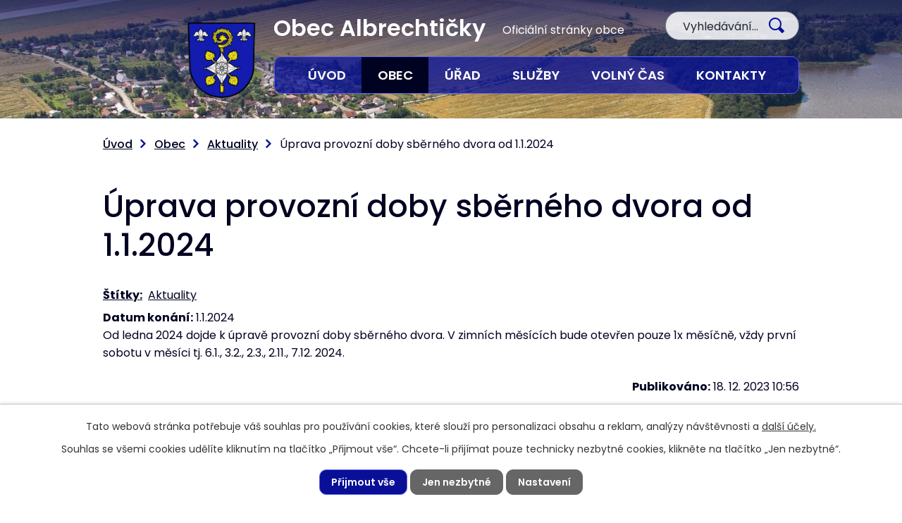

--- FILE ---
content_type: text/html; charset=utf-8
request_url: https://www.albrechticky.cz/aktuality_rozhlas/uprava-provozni-doby-sberneho-dvora-od-112024
body_size: 11183
content:
<!DOCTYPE html>
<html lang="cs" data-lang-system="cs">
	<head>



		<!--[if IE]><meta http-equiv="X-UA-Compatible" content="IE=EDGE"><![endif]-->
			<meta name="viewport" content="width=device-width, initial-scale=1, user-scalable=yes">
			<meta http-equiv="content-type" content="text/html; charset=utf-8" />
			<meta name="robots" content="index,follow" />
			<meta name="author" content="Antee s.r.o." />
			<meta name="description" content="Od ledna 2024 dojde k úpravě provozní doby sběrného dvora. V zimních měsících bude otevřen pouze 1x měsíčně, vždy první sobotu v měsíci tj. 6.1., 3.2., 2.3., 2.11., 7.12. 2024." />
			<meta name="keywords" content="Obec Albrechtičky" />
			<meta name="viewport" content="width=device-width, initial-scale=1, user-scalable=yes" />
<title>Úprava provozní doby sběrného dvora od 1.1.2024 | Obec Albrechtičky</title>

		<link rel="stylesheet" type="text/css" href="https://cdn.antee.cz/jqueryui/1.8.20/css/smoothness/jquery-ui-1.8.20.custom.css?v=2" integrity="sha384-969tZdZyQm28oZBJc3HnOkX55bRgehf7P93uV7yHLjvpg/EMn7cdRjNDiJ3kYzs4" crossorigin="anonymous" />
		<link rel="stylesheet" type="text/css" href="/style.php?nid=QVZJVw==&amp;ver=1768399196" />
		<link rel="stylesheet" type="text/css" href="/css/libs.css?ver=1768399900" />
		<link rel="stylesheet" type="text/css" href="https://cdn.antee.cz/genericons/genericons/genericons.css?v=2" integrity="sha384-DVVni0eBddR2RAn0f3ykZjyh97AUIRF+05QPwYfLtPTLQu3B+ocaZm/JigaX0VKc" crossorigin="anonymous" />

		<script src="/js/jquery/jquery-3.0.0.min.js" ></script>
		<script src="/js/jquery/jquery-migrate-3.1.0.min.js" ></script>
		<script src="/js/jquery/jquery-ui.min.js" ></script>
		<script src="/js/jquery/jquery.ui.touch-punch.min.js" ></script>
		<script src="/js/libs.min.js?ver=1768399900" ></script>
		<script src="/js/ipo.min.js?ver=1768399889" ></script>
			<script src="/js/locales/cs.js?ver=1768399196" ></script>

			<script src='https://www.google.com/recaptcha/api.js?hl=cs&render=explicit' ></script>

		<link href="/uredni-deska-archiv?action=atom" type="application/atom+xml" rel="alternate" title="Archiv úřední desky">
		<link href="/aktuality_rozhlas?action=atom" type="application/atom+xml" rel="alternate" title="Aktuality">
		<link href="/uredni-deska?action=atom" type="application/atom+xml" rel="alternate" title="Úřední deska">
		<link href="/rozpocet-a-financni-dokumenty?action=atom" type="application/atom+xml" rel="alternate" title="Rozpočet a finanční dokumenty">
		<link href="/pozvanky-pro-seniory?action=atom" type="application/atom+xml" rel="alternate" title="Pozvánky pro seniory">
		<link href="/hlaseni-rozhlasu?action=atom" type="application/atom+xml" rel="alternate" title="Hlášení rozhlasu">
		<link href="/kulturni-kalendar-akci?action=atom" type="application/atom+xml" rel="alternate" title="Kulturní kalendář akcí">
		<link href="/akce-do-kalendare?action=atom" type="application/atom+xml" rel="alternate" title="Akce do kalendáře">
<link rel="preconnect" href="https://fonts.gstatic.com/" crossorigin>
<link href="https://fonts.googleapis.com/css2?family=Poppins:wght@400;500;600;700&amp;display=fallback" rel="stylesheet">
<link href="/image.php?nid=8457&amp;oid=8238791&amp;width=32" rel="icon" type="image/png">
<link rel="shortcut icon" href="/image.php?nid=8457&amp;oid=8238791&amp;width=32">
<script>
ipo.api.live('body', function(el) {
//posun patičky
$(el).find("#ipocopyright").insertAfter("#ipocontainer");
//backlink
$(el).find(".backlink").addClass("action-button");
//posun fulltext
$(el).find(".elasticSearchForm").prependTo(".header-fulltext");
//změnu textu - fulltext
$(el).find(".elasticSearchForm input[type=text]").attr('placeholder','Vyhledávání...');
});
ipo.api.live(".header-container .header-fulltext > a", function(el){
if ($(window).width() < 1025)
{
var ikonaLupa = $(el).find(".ikona-lupa");
$(el).click(function(e) {
e.preventDefault();
$(this).toggleClass("search-active");
if($(this).hasClass("search-active")) {
$(ikonaLupa).text('X');
$(ikonaLupa).attr("title","Zavřít vyhledávání");
} else {
$(this).removeClass("search-active");
$(ikonaLupa).attr("title","Otevřít vyhledávání");
$(".elasticSearchForm input[type=text]").val("");
}
$(".elasticSearchForm").animate({height: "toggle"});
});
}
});
//zjištění počet položek submenu
ipo.api.live('#ipotopmenuwrapper ul.topmenulevel2', function(el) {
$(el).find("> li").each(function( index, es ) {
if(index == 9)
{
$(el).addClass("two-column");
}
});
});
</script>


<link rel="preload" href="/image.php?nid=8457&amp;oid=8238792&amp;width=97" as="image">
	</head>

	<body id="page1665233" class="subpage1665233 subpage5279695"
			
			data-nid="8457"
			data-lid="CZ"
			data-oid="1665233"
			data-layout-pagewidth="1024"
			
			data-slideshow-timer="3"
			 data-ipo-article-id="834960" data-ipo-article-tags="Aktuality"
						
				
				data-layout="responsive" data-viewport_width_responsive="1024"
			>



							<div id="snippet-cookiesConfirmation-euCookiesSnp">			<div id="cookieChoiceInfo" class="cookie-choices-info template_1">
					<p>Tato webová stránka potřebuje váš souhlas pro používání cookies, které slouží pro personalizaci obsahu a reklam, analýzy návštěvnosti a 
						<a class="cookie-button more" href="https://navody.antee.cz/cookies" target="_blank">další účely.</a>
					</p>
					<p>
						Souhlas se všemi cookies udělíte kliknutím na tlačítko „Přijmout vše“. Chcete-li přijímat pouze technicky nezbytné cookies, klikněte na tlačítko „Jen nezbytné“.
					</p>
				<div class="buttons">
					<a class="cookie-button action-button ajax" id="cookieChoiceButton" rel=”nofollow” href="/aktuality_rozhlas/uprava-provozni-doby-sberneho-dvora-od-112024?do=cookiesConfirmation-acceptAll">Přijmout vše</a>
					<a class="cookie-button cookie-button--settings action-button ajax" rel=”nofollow” href="/aktuality_rozhlas/uprava-provozni-doby-sberneho-dvora-od-112024?do=cookiesConfirmation-onlyNecessary">Jen nezbytné</a>
					<a class="cookie-button cookie-button--settings action-button ajax" rel=”nofollow” href="/aktuality_rozhlas/uprava-provozni-doby-sberneho-dvora-od-112024?do=cookiesConfirmation-openSettings">Nastavení</a>
				</div>
			</div>
</div>				<div id="ipocontainer">

			<div class="menu-toggler">

				<span>Menu</span>
				<span class="genericon genericon-menu"></span>
			</div>

			<span id="back-to-top">

				<i class="fa fa-angle-up"></i>
			</span>

			<div id="ipoheader">

				<div class="header-container layout-container flex-container">
	<a href="/" class="header-logo">
		<img src="/image.php?nid=8457&amp;oid=8238792&amp;width=97" alt="erb">
		<span>Obec Albrechtičky <span>Oficiální stránky obce</span></span>
	</a>
	<div class="header-fulltext">
		<a href="#"><span title="Otevřít vyhledávání" class="ikona-lupa">Ikona</span></a>
	</div>
</div>

<div class="header-bg">
	
		 
		<div class="boxImage">
			
			<div class="bg-sp" style="background-image:url(/image.php?oid=8238825&amp;nid=8457&amp;width=1920);">
				<br>
			</div>
		</div>
		 
		
	
</div>			</div>

			<div id="ipotopmenuwrapper">

				<div id="ipotopmenu">
<h4 class="hiddenMenu">Horní menu</h4>
<ul class="topmenulevel1"><li class="topmenuitem1 noborder" id="ipomenu8140196"><a href="/">Úvod</a></li><li class="topmenuitem1 active" id="ipomenu5279695"><a href="/obec">Obec</a><ul class="topmenulevel2"><li class="topmenuitem2 active" id="ipomenu1665233"><a href="/aktuality_rozhlas">Aktuality</a></li><li class="topmenuitem2" id="ipomenu10253796"><a href="/hlaseni-rozhlasu">Hlášení rozhlasu</a></li><li class="topmenuitem2" id="ipomenu1650879"><a href="/zakladni-informace">Základní informace</a></li><li class="topmenuitem2" id="ipomenu1655919"><a href="/zpravodaj">Zpravodaj</a></li><li class="topmenuitem2" id="ipomenu10966072"><a href="/kulturni-kalendar-akci">Kulturní kalendář akcí</a></li><li class="topmenuitem2" id="ipomenu1655481"><a href="/historie">Historie</a><ul class="topmenulevel3"><li class="topmenuitem3" id="ipomenu1655488"><a href="/znak-a-prapor-obce">Znak a prapor obce</a></li><li class="topmenuitem3" id="ipomenu1669242"><a href="/pametni-kniha-rodiny-janackovy">Pamětní kniha rodiny Janáčkovy</a></li></ul></li><li class="topmenuitem2" id="ipomenu1655484"><a href="/vyznamne-osobnosti">Významné osobnosti</a></li><li class="topmenuitem2" id="ipomenu5286341"><a href="/zakony">Vyhlášky, zákony a usnesení zastupitelstva</a><ul class="topmenulevel3"><li class="topmenuitem3" id="ipomenu9665442"><a href="/usneseni-102018-92022">Archiv usnesení od 10/2018 - do 9/2022</a></li></ul></li><li class="topmenuitem2" id="ipomenu6563742"><a href="/pamatne-stromy">Památné stromy</a></li><li class="topmenuitem2" id="ipomenu1655848"><a href="/fotogalerie">Fotogalerie</a></li><li class="topmenuitem2" id="ipomenu5279705"><a href="/program-rozvoje-obce">Program rozvoje obce</a></li><li class="topmenuitem2" id="ipomenu7105486"><a href="/program-kotlikove-dotace">Program Kotlíkové dotace</a></li><li class="topmenuitem2" id="ipomenu8277843"><a href="https://www.vhodne-uverejneni.cz/profil/00600814" target="_blank">Veřejné zakázky (profil zadavatele)</a></li><li class="topmenuitem2" id="ipomenu5279707"><a href="/dotacepartneri-projektu">Dotace/Partneři projektů</a></li><li class="topmenuitem2" id="ipomenu5279708"><a href="/dso-region-poodri">DSO Region Poodří</a><ul class="topmenulevel3"><li class="topmenuitem3" id="ipomenu5279709"><a href="/dso-sompo-2016">DSO SOMPO 2016</a></li></ul></li><li class="topmenuitem2" id="ipomenu3466891"><a href="/mapovy-portal">Mapový portál</a></li></ul></li><li class="topmenuitem1" id="ipomenu5279696"><a href="/urad">Úřad</a><ul class="topmenulevel2"><li class="topmenuitem2" id="ipomenu1650880"><a href="/popis-uradu">Popis úřadu</a></li><li class="topmenuitem2" id="ipomenu3117607"><a href="/uredni-deska">Úřední deska</a></li><li class="topmenuitem2" id="ipomenu8308584"><a href="/formulare">Formuláře</a></li><li class="topmenuitem2" id="ipomenu8277888"><a href="/kontakty" target="_top">Kontakty</a></li><li class="topmenuitem2" id="ipomenu6381365"><a href="/rozpocet-a-financni-dokumenty">Rozpočet a finanční dokumenty</a></li><li class="topmenuitem2" id="ipomenu8278085"><a href="/povinne-zverejnovane-informace">Povinně zveřejňované informace</a></li><li class="topmenuitem2" id="ipomenu1650881"><a href="/poskytovani-informaci-prijem-podani">Poskytování informací, příjem podání</a></li><li class="topmenuitem2" id="ipomenu6294000"><a href="/gdpr">GDPR</a></li><li class="topmenuitem2" id="ipomenu1650884"><a href="/elektronicka-podatelna">Elektronická podatelna</a></li><li class="topmenuitem2" id="ipomenu8278742"><a href="https://www.czechpoint.cz/public/" target="_blank">Czech Point</a></li><li class="topmenuitem2" id="ipomenu8277916"><a href="https://cro.justice.cz/" target="_blank">Registr oznámení</a></li><li class="topmenuitem2" id="ipomenu1654122"><a href="/uzemni-plan">Územní plán</a></li><li class="topmenuitem2" id="ipomenu4842500"><a href="http://al.povodnoveplany.cz/" target="_blank">Digitální povodňový plán</a></li></ul></li><li class="topmenuitem1" id="ipomenu5279697"><a href="/organizace-a-sluzby">Služby</a><ul class="topmenulevel2"><li class="topmenuitem2" id="ipomenu1655569"><a href="/skolstvi">Školství</a></li><li class="topmenuitem2" id="ipomenu5279730"><a href="/kanalizace-cov">Kanalizace a ČOV</a></li><li class="topmenuitem2" id="ipomenu1705729"><a href="/zdravotnicka-zarizeni">Zdravotnická zařízení</a><ul class="topmenulevel3"><li class="topmenuitem3" id="ipomenu1705646"><a href="/obvodni-lekari">Obvodní lékaři</a></li><li class="topmenuitem3" id="ipomenu1705732"><a href="/lekarska-pohotovost">Lékařská pohotovost</a></li><li class="topmenuitem3" id="ipomenu1705733"><a href="/nemocnice">Nemocnice</a></li></ul></li><li class="topmenuitem2" id="ipomenu1655565"><a href="/ubytovani">Ubytování</a></li><li class="topmenuitem2" id="ipomenu8277979"><a href="/odpadove-hospodarstvi">Odpadové hospodářství</a></li><li class="topmenuitem2" id="ipomenu5279734"><a href="/socialni-zarizeni">Sociální zařízení</a></li><li class="topmenuitem2" id="ipomenu1669251"><a href="/farnost-albrechticky">Farnost Albrechtičky</a></li><li class="topmenuitem2" id="ipomenu6701526"><a href="/posta">Pošta</a></li><li class="topmenuitem2" id="ipomenu5279739"><a href="/nabidka-prace-msk">Nabídka práce MSK</a></li></ul></li><li class="topmenuitem1" id="ipomenu8278006"><a href="/volny-cas">Volný čas</a><ul class="topmenulevel2"><li class="topmenuitem2" id="ipomenu1655548"><a href="/spolky-a-sdruzeni">Spolky a sdružení</a><ul class="topmenulevel3"><li class="topmenuitem3" id="ipomenu6106976"><a href="/rybarsky-spolek-albrechticky">Rybářský spolek Albrechtičky</a></li><li class="topmenuitem3" id="ipomenu1655552"><a href="/junak-cesky-skaut-z-s">Junák - český skaut, z.s.</a></li><li class="topmenuitem3" id="ipomenu1655561"><a href="/sbor-dobrovolnych-hasicu">Sbor dobrovolných hasičů</a></li><li class="topmenuitem3" id="ipomenu3197604"><a href="/os-lilia">OS LiLiA</a></li><li class="topmenuitem3" id="ipomenu5287868"><a href="/sokol">Tělocvičná jednota Sokol Albrechtičky</a></li><li class="topmenuitem3" id="ipomenu8466438"><a href="/klub-senioru">Klub seniorů</a><ul class="topmenulevel4"><li class="topmenuitem4" id="ipomenu8507601"><a href="/akce-klubu-senioru">Akce klubu seniorů</a></li><li class="topmenuitem4" id="ipomenu9699686"><a href="/pozvanky-pro-seniory">Pozvánky pro seniory</a></li></ul></li></ul></li><li class="topmenuitem2" id="ipomenu2304355"><a href="/centrum-volneho-casu">Centrum volného času</a></li><li class="topmenuitem2" id="ipomenu5279742"><a href="/minigolfove-hriste">Minigolfové hřiště</a></li><li class="topmenuitem2" id="ipomenu1655435"><a href="/informacni-centrum">Informační centrum</a></li><li class="topmenuitem2" id="ipomenu1655510"><a href="/pamatky">Památky</a></li><li class="topmenuitem2" id="ipomenu5279732"><a href="/pohostinstvi">Pohostinství</a></li><li class="topmenuitem2" id="ipomenu1655589"><a href="/kulturni-dum-albrechticky">Kulturní dům Albrechtičky</a></li><li class="topmenuitem2" id="ipomenu1655475"><a href="/muzeum-obce">Muzeum obce</a></li><li class="topmenuitem2" id="ipomenu1655580"><a href="/knihovna">Knihovna</a></li><li class="topmenuitem2" id="ipomenu5279706"><a href="/obec-albrechticky-nabizi">Nabídka předmětů</a></li></ul></li><li class="topmenuitem1" id="ipomenu8140203"><a href="/kontakty">Kontakty</a></li></ul>
					<div class="cleartop"></div>
				</div>
			</div>
			<div id="ipomain">
				<div class="elasticSearchForm elasticSearch-container" id="elasticSearch-form-8238804" >
	<h4 class="newsheader">Fulltextové vyhledávání</h4>
	<div class="newsbody">
<form action="/aktuality_rozhlas/uprava-provozni-doby-sberneho-dvora-od-112024?do=mainSection-elasticSearchForm-8238804-form-submit" method="post" id="frm-mainSection-elasticSearchForm-8238804-form">
<label hidden="" for="frmform-q">Fulltextové vyhledávání</label><input type="text" placeholder="Vyhledat v textu" autocomplete="off" name="q" id="frmform-q" value=""> 			<input type="submit" value="Hledat" class="action-button">
			<div class="elasticSearch-autocomplete"></div>
</form>
	</div>
</div>

<script >

	app.index.requireElasticSearchAutocomplete('frmform-q', "\/fulltextove-vyhledavani?do=autocomplete");
</script>
<div class="data-aggregator-calendar" id="data-aggregator-calendar-11019671">
	<h4 class="newsheader">Kalendář akcí</h4>
	<div class="newsbody">
<div id="snippet-mainSection-dataAggregatorCalendar-11019671-cal"><div class="blog-cal ui-datepicker-inline ui-datepicker ui-widget ui-widget-content ui-helper-clearfix ui-corner-all">
	<div class="ui-datepicker-header ui-widget-header ui-helper-clearfix ui-corner-all">
		<a class="ui-datepicker-prev ui-corner-all ajax" href="/aktuality_rozhlas/uprava-provozni-doby-sberneho-dvora-od-112024?mainSection-dataAggregatorCalendar-11019671-date=202512&amp;do=mainSection-dataAggregatorCalendar-11019671-reload" title="Předchozí měsíc">
			<span class="ui-icon ui-icon-circle-triangle-w">Předchozí</span>
		</a>
		<a class="ui-datepicker-next ui-corner-all ajax" href="/aktuality_rozhlas/uprava-provozni-doby-sberneho-dvora-od-112024?mainSection-dataAggregatorCalendar-11019671-date=202602&amp;do=mainSection-dataAggregatorCalendar-11019671-reload" title="Následující měsíc">
			<span class="ui-icon ui-icon-circle-triangle-e">Následující</span>
		</a>
		<div class="ui-datepicker-title">Leden 2026</div>
	</div>
	<table class="ui-datepicker-calendar">
		<thead>
			<tr>
				<th title="Pondělí">P</th>
				<th title="Úterý">Ú</th>
				<th title="Středa">S</th>
				<th title="Čtvrtek">Č</th>
				<th title="Pátek">P</th>
				<th title="Sobota">S</th>
				<th title="Neděle">N</th>
			</tr>

		</thead>
		<tbody>
			<tr>

				<td>

					<a data-tooltip-content="#tooltip-content-calendar-20251229-11019671" class="tooltip ui-state-default ui-datepicker-other-month" href="/kalendar-akci?date=2025-12-29" title="Vánoční bohoslužby,Otevírací doba pošty, obecního úřadu a centra volného času v době vánočních svátků,Svoz odpadu během vánočních svátků">29</a>
					<div class="tooltip-wrapper">
						<div id="tooltip-content-calendar-20251229-11019671">
							<div>Vánoční bohoslužby</div>
							<div>Otevírací doba pošty, obecního úřadu a centra volného času v době vánočních svátků</div>
							<div>Svoz odpadu během vánočních svátků</div>
						</div>
					</div>
				</td>
				<td>

					<a data-tooltip-content="#tooltip-content-calendar-20251230-11019671" class="tooltip ui-state-default ui-datepicker-other-month" href="/kalendar-akci?date=2025-12-30" title="Vánoční bohoslužby,Otevírací doba pošty, obecního úřadu a centra volného času v době vánočních svátků,Svoz odpadu během vánočních svátků">30</a>
					<div class="tooltip-wrapper">
						<div id="tooltip-content-calendar-20251230-11019671">
							<div>Vánoční bohoslužby</div>
							<div>Otevírací doba pošty, obecního úřadu a centra volného času v době vánočních svátků</div>
							<div>Svoz odpadu během vánočních svátků</div>
						</div>
					</div>
				</td>
				<td>

					<a data-tooltip-content="#tooltip-content-calendar-20251231-11019671" class="tooltip ui-state-default ui-datepicker-other-month" href="/kalendar-akci?date=2025-12-31" title="Vánoční bohoslužby,Otevírací doba pošty, obecního úřadu a centra volného času v době vánočních svátků,Svoz odpadu během vánočních svátků">31</a>
					<div class="tooltip-wrapper">
						<div id="tooltip-content-calendar-20251231-11019671">
							<div>Vánoční bohoslužby</div>
							<div>Otevírací doba pošty, obecního úřadu a centra volného času v době vánočních svátků</div>
							<div>Svoz odpadu během vánočních svátků</div>
						</div>
					</div>
				</td>
				<td>

					<a data-tooltip-content="#tooltip-content-calendar-20260101-11019671" class="tooltip ui-state-default day-off holiday" href="/kalendar-akci?date=2026-01-01" title="Vánoční bohoslužby,Otevírací doba pošty, obecního úřadu a centra volného času v době vánočních svátků,Svoz odpadu během vánočních svátků">1</a>
					<div class="tooltip-wrapper">
						<div id="tooltip-content-calendar-20260101-11019671">
							<div>Vánoční bohoslužby</div>
							<div>Otevírací doba pošty, obecního úřadu a centra volného času v době vánočních svátků</div>
							<div>Svoz odpadu během vánočních svátků</div>
						</div>
					</div>
				</td>
				<td>

					<a data-tooltip-content="#tooltip-content-calendar-20260102-11019671" class="tooltip ui-state-default" href="/kalendar-akci?date=2026-01-02" title="Vánoční bohoslužby,Otevírací doba pošty, obecního úřadu a centra volného času v době vánočních svátků,Svoz odpadu během vánočních svátků">2</a>
					<div class="tooltip-wrapper">
						<div id="tooltip-content-calendar-20260102-11019671">
							<div>Vánoční bohoslužby</div>
							<div>Otevírací doba pošty, obecního úřadu a centra volného času v době vánočních svátků</div>
							<div>Svoz odpadu během vánočních svátků</div>
						</div>
					</div>
				</td>
				<td>

					<a data-tooltip-content="#tooltip-content-calendar-20260103-11019671" class="tooltip ui-state-default saturday day-off" href="/kalendar-akci?date=2026-01-03" title="Vánoční bohoslužby,Svoz odpadu během vánočních svátků">3</a>
					<div class="tooltip-wrapper">
						<div id="tooltip-content-calendar-20260103-11019671">
							<div>Vánoční bohoslužby</div>
							<div>Svoz odpadu během vánočních svátků</div>
						</div>
					</div>
				</td>
				<td>

					<a data-tooltip-content="#tooltip-content-calendar-20260104-11019671" class="tooltip ui-state-default sunday day-off" href="/kalendar-akci?date=2026-01-04" title="Přehled plesů a kulturních akcí na počátku roku 2026,Vánoční bohoslužby,VYPRODÁNO!!!!Novoroční akustický koncert - Petr Bende a Bára Štěpánová">4</a>
					<div class="tooltip-wrapper">
						<div id="tooltip-content-calendar-20260104-11019671">
							<div>Přehled plesů a kulturních akcí na počátku roku 2026</div>
							<div>Vánoční bohoslužby</div>
							<div>VYPRODÁNO!!!!Novoroční akustický koncert - Petr Bende a Bára Štěpánová</div>
						</div>
					</div>
				</td>
			</tr>
			<tr>

				<td>

					<a data-tooltip-content="#tooltip-content-calendar-20260105-11019671" class="tooltip ui-state-default" href="/kalendar-akci?date=2026-01-05" title="Přehled plesů a kulturních akcí na počátku roku 2026,Vánoční bohoslužby">5</a>
					<div class="tooltip-wrapper">
						<div id="tooltip-content-calendar-20260105-11019671">
							<div>Přehled plesů a kulturních akcí na počátku roku 2026</div>
							<div>Vánoční bohoslužby</div>
						</div>
					</div>
				</td>
				<td>

					<a data-tooltip-content="#tooltip-content-calendar-20260106-11019671" class="tooltip ui-state-default" href="/kalendar-akci?date=2026-01-06" title="Přehled plesů a kulturních akcí na počátku roku 2026,Vánoční bohoslužby">6</a>
					<div class="tooltip-wrapper">
						<div id="tooltip-content-calendar-20260106-11019671">
							<div>Přehled plesů a kulturních akcí na počátku roku 2026</div>
							<div>Vánoční bohoslužby</div>
						</div>
					</div>
				</td>
				<td>

					<a data-tooltip-content="#tooltip-content-calendar-20260107-11019671" class="tooltip ui-state-default" href="/kalendar-akci?date=2026-01-07" title="Přehled plesů a kulturních akcí na počátku roku 2026,Vánoční bohoslužby">7</a>
					<div class="tooltip-wrapper">
						<div id="tooltip-content-calendar-20260107-11019671">
							<div>Přehled plesů a kulturních akcí na počátku roku 2026</div>
							<div>Vánoční bohoslužby</div>
						</div>
					</div>
				</td>
				<td>

					<a data-tooltip-content="#tooltip-content-calendar-20260108-11019671" class="tooltip ui-state-default" href="/kalendar-akci?date=2026-01-08" title="Přehled plesů a kulturních akcí na počátku roku 2026,Vánoční bohoslužby">8</a>
					<div class="tooltip-wrapper">
						<div id="tooltip-content-calendar-20260108-11019671">
							<div>Přehled plesů a kulturních akcí na počátku roku 2026</div>
							<div>Vánoční bohoslužby</div>
						</div>
					</div>
				</td>
				<td>

					<a data-tooltip-content="#tooltip-content-calendar-20260109-11019671" class="tooltip ui-state-default" href="/kalendar-akci?date=2026-01-09" title="Přehled plesů a kulturních akcí na počátku roku 2026,Vánoční bohoslužby">9</a>
					<div class="tooltip-wrapper">
						<div id="tooltip-content-calendar-20260109-11019671">
							<div>Přehled plesů a kulturních akcí na počátku roku 2026</div>
							<div>Vánoční bohoslužby</div>
						</div>
					</div>
				</td>
				<td>

					<a data-tooltip-content="#tooltip-content-calendar-20260110-11019671" class="tooltip ui-state-default saturday day-off" href="/kalendar-akci?date=2026-01-10" title="Přehled plesů a kulturních akcí na počátku roku 2026,Vánoční bohoslužby">10</a>
					<div class="tooltip-wrapper">
						<div id="tooltip-content-calendar-20260110-11019671">
							<div>Přehled plesů a kulturních akcí na počátku roku 2026</div>
							<div>Vánoční bohoslužby</div>
						</div>
					</div>
				</td>
				<td>

					<a data-tooltip-content="#tooltip-content-calendar-20260111-11019671" class="tooltip ui-state-default sunday day-off" href="/kalendar-akci?date=2026-01-11" title="Přehled plesů a kulturních akcí na počátku roku 2026,Vánoční bohoslužby">11</a>
					<div class="tooltip-wrapper">
						<div id="tooltip-content-calendar-20260111-11019671">
							<div>Přehled plesů a kulturních akcí na počátku roku 2026</div>
							<div>Vánoční bohoslužby</div>
						</div>
					</div>
				</td>
			</tr>
			<tr>

				<td>

					<a data-tooltip-content="#tooltip-content-calendar-20260112-11019671" class="tooltip ui-state-default" href="/kalendar-akci?date=2026-01-12" title="Přehled plesů a kulturních akcí na počátku roku 2026,Informace pro občany k podávaní přiznání k dani z nemovitých věcí na rok 2026,Úklid domácností,Svozy popelnic 2026,Světlo a teplo pro Ukrajinu">12</a>
					<div class="tooltip-wrapper">
						<div id="tooltip-content-calendar-20260112-11019671">
							<div>Přehled plesů a kulturních akcí na počátku roku 2026</div>
							<div>Informace pro občany k podávaní přiznání k dani z nemovitých věcí na rok 2026</div>
							<div>Úklid domácností</div>
							<div>Svozy popelnic 2026</div>
							<div>Světlo a teplo pro Ukrajinu</div>
						</div>
					</div>
				</td>
				<td>

					<a data-tooltip-content="#tooltip-content-calendar-20260113-11019671" class="tooltip ui-state-default" href="/kalendar-akci?date=2026-01-13" title="Přehled plesů a kulturních akcí na počátku roku 2026,Informace pro občany k podávaní přiznání k dani z nemovitých věcí na rok 2026,Úklid domácností,Svozy popelnic 2026,Světlo a teplo pro Ukrajinu">13</a>
					<div class="tooltip-wrapper">
						<div id="tooltip-content-calendar-20260113-11019671">
							<div>Přehled plesů a kulturních akcí na počátku roku 2026</div>
							<div>Informace pro občany k podávaní přiznání k dani z nemovitých věcí na rok 2026</div>
							<div>Úklid domácností</div>
							<div>Svozy popelnic 2026</div>
							<div>Světlo a teplo pro Ukrajinu</div>
						</div>
					</div>
				</td>
				<td>

					<a data-tooltip-content="#tooltip-content-calendar-20260114-11019671" class="tooltip ui-state-default" href="/kalendar-akci?date=2026-01-14" title="Přehled plesů a kulturních akcí na počátku roku 2026,Informace pro občany k podávaní přiznání k dani z nemovitých věcí na rok 2026,Úklid domácností,Svozy popelnic 2026,Světlo a teplo pro Ukrajinu">14</a>
					<div class="tooltip-wrapper">
						<div id="tooltip-content-calendar-20260114-11019671">
							<div>Přehled plesů a kulturních akcí na počátku roku 2026</div>
							<div>Informace pro občany k podávaní přiznání k dani z nemovitých věcí na rok 2026</div>
							<div>Úklid domácností</div>
							<div>Svozy popelnic 2026</div>
							<div>Světlo a teplo pro Ukrajinu</div>
						</div>
					</div>
				</td>
				<td>

					<a data-tooltip-content="#tooltip-content-calendar-20260115-11019671" class="tooltip ui-state-default" href="/kalendar-akci?date=2026-01-15" title="Přehled plesů a kulturních akcí na počátku roku 2026,Informace pro občany k podávaní přiznání k dani z nemovitých věcí na rok 2026,Úklid domácností,Svozy popelnic 2026,Veřejné projednání návrhu veřejného prostranství,Světlo a teplo pro Ukrajinu">15</a>
					<div class="tooltip-wrapper">
						<div id="tooltip-content-calendar-20260115-11019671">
							<div>Přehled plesů a kulturních akcí na počátku roku 2026</div>
							<div>Informace pro občany k podávaní přiznání k dani z nemovitých věcí na rok 2026</div>
							<div>Úklid domácností</div>
							<div>Svozy popelnic 2026</div>
							<div>Veřejné projednání návrhu veřejného prostranství</div>
							<div>Světlo a teplo pro Ukrajinu</div>
						</div>
					</div>
				</td>
				<td>

					<a data-tooltip-content="#tooltip-content-calendar-20260116-11019671" class="tooltip ui-state-default" href="/kalendar-akci?date=2026-01-16" title="Přehled plesů a kulturních akcí na počátku roku 2026,Informace pro občany k podávaní přiznání k dani z nemovitých věcí na rok 2026,Úklid domácností,Svozy popelnic 2026,Světlo a teplo pro Ukrajinu,SDH - Výroční valná hromada">16</a>
					<div class="tooltip-wrapper">
						<div id="tooltip-content-calendar-20260116-11019671">
							<div>Přehled plesů a kulturních akcí na počátku roku 2026</div>
							<div>Informace pro občany k podávaní přiznání k dani z nemovitých věcí na rok 2026</div>
							<div>Úklid domácností</div>
							<div>Svozy popelnic 2026</div>
							<div>Světlo a teplo pro Ukrajinu</div>
							<div>SDH - Výroční valná hromada</div>
						</div>
					</div>
				</td>
				<td>

					<a data-tooltip-content="#tooltip-content-calendar-20260117-11019671" class="tooltip ui-state-default saturday day-off" href="/kalendar-akci?date=2026-01-17" title="Přehled plesů a kulturních akcí na počátku roku 2026,Informace pro občany k podávaní přiznání k dani z nemovitých věcí na rok 2026,Úklid domácností,Svozy popelnic 2026,Dětský maškarní ples,Světlo a teplo pro Ukrajinu">17</a>
					<div class="tooltip-wrapper">
						<div id="tooltip-content-calendar-20260117-11019671">
							<div>Přehled plesů a kulturních akcí na počátku roku 2026</div>
							<div>Informace pro občany k podávaní přiznání k dani z nemovitých věcí na rok 2026</div>
							<div>Úklid domácností</div>
							<div>Svozy popelnic 2026</div>
							<div>Dětský maškarní ples</div>
							<div>Světlo a teplo pro Ukrajinu</div>
						</div>
					</div>
				</td>
				<td>

					<a data-tooltip-content="#tooltip-content-calendar-20260118-11019671" class="tooltip ui-state-default sunday day-off ui-state-highlight ui-state-active" href="/kalendar-akci?date=2026-01-18" title="Přehled plesů a kulturních akcí na počátku roku 2026,Informace pro občany k podávaní přiznání k dani z nemovitých věcí na rok 2026,Úklid domácností,Svozy popelnic 2026,Pozvánka na bruslení,Světlo a teplo pro Ukrajinu">18</a>
					<div class="tooltip-wrapper">
						<div id="tooltip-content-calendar-20260118-11019671">
							<div>Přehled plesů a kulturních akcí na počátku roku 2026</div>
							<div>Informace pro občany k podávaní přiznání k dani z nemovitých věcí na rok 2026</div>
							<div>Úklid domácností</div>
							<div>Svozy popelnic 2026</div>
							<div>Pozvánka na bruslení</div>
							<div>Světlo a teplo pro Ukrajinu</div>
						</div>
					</div>
				</td>
			</tr>
			<tr>

				<td>

					<a data-tooltip-content="#tooltip-content-calendar-20260119-11019671" class="tooltip ui-state-default" href="/kalendar-akci?date=2026-01-19" title="Přehled plesů a kulturních akcí na počátku roku 2026,Informace pro občany k podávaní přiznání k dani z nemovitých věcí na rok 2026,Úklid domácností,Svozy popelnic 2026,Světlo a teplo pro Ukrajinu">19</a>
					<div class="tooltip-wrapper">
						<div id="tooltip-content-calendar-20260119-11019671">
							<div>Přehled plesů a kulturních akcí na počátku roku 2026</div>
							<div>Informace pro občany k podávaní přiznání k dani z nemovitých věcí na rok 2026</div>
							<div>Úklid domácností</div>
							<div>Svozy popelnic 2026</div>
							<div>Světlo a teplo pro Ukrajinu</div>
						</div>
					</div>
				</td>
				<td>

					<a data-tooltip-content="#tooltip-content-calendar-20260120-11019671" class="tooltip ui-state-default" href="/kalendar-akci?date=2026-01-20" title="Přehled plesů a kulturních akcí na počátku roku 2026,Informace pro občany k podávaní přiznání k dani z nemovitých věcí na rok 2026,Úklid domácností,Svozy popelnic 2026,Světlo a teplo pro Ukrajinu">20</a>
					<div class="tooltip-wrapper">
						<div id="tooltip-content-calendar-20260120-11019671">
							<div>Přehled plesů a kulturních akcí na počátku roku 2026</div>
							<div>Informace pro občany k podávaní přiznání k dani z nemovitých věcí na rok 2026</div>
							<div>Úklid domácností</div>
							<div>Svozy popelnic 2026</div>
							<div>Světlo a teplo pro Ukrajinu</div>
						</div>
					</div>
				</td>
				<td>

					<a data-tooltip-content="#tooltip-content-calendar-20260121-11019671" class="tooltip ui-state-default" href="/kalendar-akci?date=2026-01-21" title="Přehled plesů a kulturních akcí na počátku roku 2026,Informace pro občany k podávaní přiznání k dani z nemovitých věcí na rok 2026,Úklid domácností,Svozy popelnic 2026,Světlo a teplo pro Ukrajinu">21</a>
					<div class="tooltip-wrapper">
						<div id="tooltip-content-calendar-20260121-11019671">
							<div>Přehled plesů a kulturních akcí na počátku roku 2026</div>
							<div>Informace pro občany k podávaní přiznání k dani z nemovitých věcí na rok 2026</div>
							<div>Úklid domácností</div>
							<div>Svozy popelnic 2026</div>
							<div>Světlo a teplo pro Ukrajinu</div>
						</div>
					</div>
				</td>
				<td>

					<a data-tooltip-content="#tooltip-content-calendar-20260122-11019671" class="tooltip ui-state-default" href="/kalendar-akci?date=2026-01-22" title="Přehled plesů a kulturních akcí na počátku roku 2026,Informace pro občany k podávaní přiznání k dani z nemovitých věcí na rok 2026,Úklid domácností,Svozy popelnic 2026,Světlo a teplo pro Ukrajinu">22</a>
					<div class="tooltip-wrapper">
						<div id="tooltip-content-calendar-20260122-11019671">
							<div>Přehled plesů a kulturních akcí na počátku roku 2026</div>
							<div>Informace pro občany k podávaní přiznání k dani z nemovitých věcí na rok 2026</div>
							<div>Úklid domácností</div>
							<div>Svozy popelnic 2026</div>
							<div>Světlo a teplo pro Ukrajinu</div>
						</div>
					</div>
				</td>
				<td>

					<a data-tooltip-content="#tooltip-content-calendar-20260123-11019671" class="tooltip ui-state-default" href="/kalendar-akci?date=2026-01-23" title="Přehled plesů a kulturních akcí na počátku roku 2026,Informace pro občany k podávaní přiznání k dani z nemovitých věcí na rok 2026,Úklid domácností,Svozy popelnic 2026,Světlo a teplo pro Ukrajinu">23</a>
					<div class="tooltip-wrapper">
						<div id="tooltip-content-calendar-20260123-11019671">
							<div>Přehled plesů a kulturních akcí na počátku roku 2026</div>
							<div>Informace pro občany k podávaní přiznání k dani z nemovitých věcí na rok 2026</div>
							<div>Úklid domácností</div>
							<div>Svozy popelnic 2026</div>
							<div>Světlo a teplo pro Ukrajinu</div>
						</div>
					</div>
				</td>
				<td>

					<a data-tooltip-content="#tooltip-content-calendar-20260124-11019671" class="tooltip ui-state-default saturday day-off" href="/kalendar-akci?date=2026-01-24" title="Přehled plesů a kulturních akcí na počátku roku 2026,Informace pro občany k podávaní přiznání k dani z nemovitých věcí na rok 2026,Úklid domácností,Svozy popelnic 2026,Obecní ples">24</a>
					<div class="tooltip-wrapper">
						<div id="tooltip-content-calendar-20260124-11019671">
							<div>Přehled plesů a kulturních akcí na počátku roku 2026</div>
							<div>Informace pro občany k podávaní přiznání k dani z nemovitých věcí na rok 2026</div>
							<div>Úklid domácností</div>
							<div>Svozy popelnic 2026</div>
							<div>Obecní ples</div>
						</div>
					</div>
				</td>
				<td>

					<a data-tooltip-content="#tooltip-content-calendar-20260125-11019671" class="tooltip ui-state-default sunday day-off" href="/kalendar-akci?date=2026-01-25" title="Přehled plesů a kulturních akcí na počátku roku 2026,Informace pro občany k podávaní přiznání k dani z nemovitých věcí na rok 2026,Úklid domácností,Svozy popelnic 2026">25</a>
					<div class="tooltip-wrapper">
						<div id="tooltip-content-calendar-20260125-11019671">
							<div>Přehled plesů a kulturních akcí na počátku roku 2026</div>
							<div>Informace pro občany k podávaní přiznání k dani z nemovitých věcí na rok 2026</div>
							<div>Úklid domácností</div>
							<div>Svozy popelnic 2026</div>
						</div>
					</div>
				</td>
			</tr>
			<tr>

				<td>

					<a data-tooltip-content="#tooltip-content-calendar-20260126-11019671" class="tooltip ui-state-default" href="/kalendar-akci?date=2026-01-26" title="Přehled plesů a kulturních akcí na počátku roku 2026,Informace pro občany k podávaní přiznání k dani z nemovitých věcí na rok 2026,Úklid domácností,Svozy popelnic 2026">26</a>
					<div class="tooltip-wrapper">
						<div id="tooltip-content-calendar-20260126-11019671">
							<div>Přehled plesů a kulturních akcí na počátku roku 2026</div>
							<div>Informace pro občany k podávaní přiznání k dani z nemovitých věcí na rok 2026</div>
							<div>Úklid domácností</div>
							<div>Svozy popelnic 2026</div>
						</div>
					</div>
				</td>
				<td>

					<a data-tooltip-content="#tooltip-content-calendar-20260127-11019671" class="tooltip ui-state-default" href="/kalendar-akci?date=2026-01-27" title="Přehled plesů a kulturních akcí na počátku roku 2026,Informace pro občany k podávaní přiznání k dani z nemovitých věcí na rok 2026,Úklid domácností,Svozy popelnic 2026">27</a>
					<div class="tooltip-wrapper">
						<div id="tooltip-content-calendar-20260127-11019671">
							<div>Přehled plesů a kulturních akcí na počátku roku 2026</div>
							<div>Informace pro občany k podávaní přiznání k dani z nemovitých věcí na rok 2026</div>
							<div>Úklid domácností</div>
							<div>Svozy popelnic 2026</div>
						</div>
					</div>
				</td>
				<td>

					<a data-tooltip-content="#tooltip-content-calendar-20260128-11019671" class="tooltip ui-state-default" href="/kalendar-akci?date=2026-01-28" title="Přehled plesů a kulturních akcí na počátku roku 2026,Informace pro občany k podávaní přiznání k dani z nemovitých věcí na rok 2026,Úklid domácností,Svozy popelnic 2026">28</a>
					<div class="tooltip-wrapper">
						<div id="tooltip-content-calendar-20260128-11019671">
							<div>Přehled plesů a kulturních akcí na počátku roku 2026</div>
							<div>Informace pro občany k podávaní přiznání k dani z nemovitých věcí na rok 2026</div>
							<div>Úklid domácností</div>
							<div>Svozy popelnic 2026</div>
						</div>
					</div>
				</td>
				<td>

					<a data-tooltip-content="#tooltip-content-calendar-20260129-11019671" class="tooltip ui-state-default" href="/kalendar-akci?date=2026-01-29" title="Přehled plesů a kulturních akcí na počátku roku 2026,Informace pro občany k podávaní přiznání k dani z nemovitých věcí na rok 2026,Úklid domácností,Svozy popelnic 2026">29</a>
					<div class="tooltip-wrapper">
						<div id="tooltip-content-calendar-20260129-11019671">
							<div>Přehled plesů a kulturních akcí na počátku roku 2026</div>
							<div>Informace pro občany k podávaní přiznání k dani z nemovitých věcí na rok 2026</div>
							<div>Úklid domácností</div>
							<div>Svozy popelnic 2026</div>
						</div>
					</div>
				</td>
				<td>

					<a data-tooltip-content="#tooltip-content-calendar-20260130-11019671" class="tooltip ui-state-default" href="/kalendar-akci?date=2026-01-30" title="Přehled plesů a kulturních akcí na počátku roku 2026,Informace pro občany k podávaní přiznání k dani z nemovitých věcí na rok 2026,Úklid domácností,Svozy popelnic 2026">30</a>
					<div class="tooltip-wrapper">
						<div id="tooltip-content-calendar-20260130-11019671">
							<div>Přehled plesů a kulturních akcí na počátku roku 2026</div>
							<div>Informace pro občany k podávaní přiznání k dani z nemovitých věcí na rok 2026</div>
							<div>Úklid domácností</div>
							<div>Svozy popelnic 2026</div>
						</div>
					</div>
				</td>
				<td>

					<a data-tooltip-content="#tooltip-content-calendar-20260131-11019671" class="tooltip ui-state-default saturday day-off" href="/kalendar-akci?date=2026-01-31" title="Přehled plesů a kulturních akcí na počátku roku 2026,Informace pro občany k podávaní přiznání k dani z nemovitých věcí na rok 2026,Úklid domácností,Svozy popelnic 2026,Lyžařský výlet">31</a>
					<div class="tooltip-wrapper">
						<div id="tooltip-content-calendar-20260131-11019671">
							<div>Přehled plesů a kulturních akcí na počátku roku 2026</div>
							<div>Informace pro občany k podávaní přiznání k dani z nemovitých věcí na rok 2026</div>
							<div>Úklid domácností</div>
							<div>Svozy popelnic 2026</div>
							<div>Lyžařský výlet</div>
						</div>
					</div>
				</td>
				<td>

					<a data-tooltip-content="#tooltip-content-calendar-20260201-11019671" class="tooltip ui-state-default sunday day-off ui-datepicker-other-month" href="/kalendar-akci?date=2026-02-01" title="Přehled plesů a kulturních akcí na počátku roku 2026,Informace pro občany k podávaní přiznání k dani z nemovitých věcí na rok 2026,Svozy popelnic 2026">1</a>
					<div class="tooltip-wrapper">
						<div id="tooltip-content-calendar-20260201-11019671">
							<div>Přehled plesů a kulturních akcí na počátku roku 2026</div>
							<div>Informace pro občany k podávaní přiznání k dani z nemovitých věcí na rok 2026</div>
							<div>Svozy popelnic 2026</div>
						</div>
					</div>
				</td>
			</tr>
		</tbody>
	</table>
</div>
</div>	</div>
</div>

				<div id="ipomainframe">
					<div id="ipopage">
<div id="iponavigation">
	<h5 class="hiddenMenu">Drobečková navigace</h5>
	<p>
			<a href="/">Úvod</a> <span class="separator">&gt;</span>
			<a href="/obec">Obec</a> <span class="separator">&gt;</span>
			<a href="/aktuality_rozhlas">Aktuality</a> <span class="separator">&gt;</span>
			<span class="currentPage">Úprava provozní doby sběrného dvora od 1.1.2024</span>
	</p>

</div>
						<div class="ipopagetext">
							<div class="blog view-detail content">
								
								<h1>Úprava provozní doby sběrného dvora od 1.1.2024</h1>

<div id="snippet--flash"></div>
								
																	

<hr class="cleaner">


		<div class="tags table-row auto type-tags">
		<a class="box-by-content" href="/aktuality_rozhlas/uprava-provozni-doby-sberneho-dvora-od-112024?do=tagsRenderer-clearFilter" title="Ukázat vše">Štítky:</a>
		<ul>

			<li><a href="/aktuality_rozhlas/uprava-provozni-doby-sberneho-dvora-od-112024?tagsRenderer-tag=Aktuality&amp;do=tagsRenderer-filterTag" title="Filtrovat podle Aktuality">Aktuality</a></li>
		</ul>
	</div>
	

<hr class="cleaner">

<div class="article">
			<div class="dates table-row auto">
			<span class="box-by-content">Datum konání:</span>
			<div class="type-datepicker">1.1.2024</div>
		</div>
			

	<div class="paragraph text clearfix">
<p>Od ledna 2024 dojde k úpravě provozní doby sběrného dvora. V zimních měsících bude otevřen pouze 1x měsíčně, vždy první sobotu v měsíci tj. 6.1., 3.2., 2.3., 2.11., 7.12. 2024.</p>	</div>
		
<div id="snippet--images"><div class="images clearfix">

	</div>
</div>


<div id="snippet--uploader"></div>			<div class="article-footer">
													<div class="published"><span>Publikováno:</span> 18. 12. 2023 10:56</div>

					</div>
	
</div>

<hr class="cleaner">
<div class="content-paginator clearfix">
	<span class="linkprev">
		<a href="/aktuality_rozhlas/vanocni-bohosluzby">

			<span class="linkprev-chevron">
				<i class="fa fa-angle-left"></i>
			</span>
			<span class="linkprev-text">
				<span class="linkprev-title">Vánoční bohoslužby</span>
				<span class="linkprev-date">Změněno: 18. 12. 2023 11:07</span>
			</span>
		</a>
	</span>
	<span class="linkback">
		<a href='/aktuality_rozhlas'>
			<span class="linkback-chevron">
				<i class="fa fa-undo"></i>
			</span>
			<span class="linkback-text">
				<span>Zpět na přehled</span>
			</span>
		</a>
	</span>
	<span class="linknext">
		<a href="/aktuality_rozhlas/oteviraci-doba-posty-a-obecniho-uradu-v-dobe-vanocnich-svatku">

			<span class="linknext-chevron">
				<i class="fa fa-angle-right"></i>
			</span>
			<span class="linknext-text">
				<span class="linknext-title">Otevírací doba…</span>
				<span class="linknext-date">Změněno: 13. 12. 2023 10:33</span>
			</span>
		</a>
	</span>
</div>

		
															</div>
						</div>
					</div>


					

					

					<div class="hrclear"></div>
					<div id="ipocopyright">
<div class="copyright">
	<div class="footer-container flex-container">
	<div class="footer_info flex-container">
		<h2>Obec Albrechtičky</h2>
		<div>
			<h4>Adresa</h4>
			<p>
				Albrechtičky 131<br>
				742 55 Albrechtičky
			</p>
			<p>
				<strong>IČ: </strong>00600814<br>
				<strong>DIČ: </strong>CZ00600814
			</p>
			<p>
				<strong>Tel.: </strong><a href="tel:+420556428016">556 428 016</a><br>
				<strong>E-mail: </strong><a href="mailto:obec@albrechticky.cz">obec@albrechticky.cz</a>
			</p>
		</div>
		<div>
			<h4>Úřední hodiny</h4>
			<p>
				<span class="minwidth_m">Pondělí </span><span class="minwidth_l">7:30 - 12:00 </span>12:30 - 17:30<br>
				<span class="minwidth_m">Úterý </span><span class="minwidth_l">7:30 - 12:00 </span>12:30 - 14:30<br>
				<span class="minwidth_m">Středa </span><span class="minwidth_l">7:30 - 12:00 </span>12:30 - 17:30<br>
				<span class="minwidth_m">Čtvrtek </span><span class="minwidth_l">7:30 - 12:00 </span>12:30 - 14:30<br>
				<span class="minwidth_m">Pátek </span><span class="minwidth_l">7:30 - 12:00 </span>zavřeno
			</p>
			<a href="https://www.facebook.com/Obec-Albrechti%C4%8Dky-555571551593685/" class="facebook" title="sledujte nás na facebooku" target="_blank" rel="noopener noreferrer"><span>Facebook</span></a>
		</div>
	</div>
	<a href="https://goo.gl/maps/aebb18iVUMnTtZdp6" class="footer_mapa" target="_blank" rel="noopener noreferrer">
		<span class="action-button">Zobrazit na mapě</span>
	</a>
</div>
<div class="row antee">
	<p class="layout-container">
		© 2026 OBEC ALBRECHTIČKY, <a href="mailto:starosta@albrechticky.cz">Kontaktovat webmastera</a>, <span id="links"><a href="/mapa-stranek">Mapa stránek</a>, <a href="/prohlaseni-o-pristupnosti">Prohlášení o přístupnosti</a></span><br>ANTEE s.r.o. - <a href="https://www.antee.cz" rel="nofollow">Tvorba webových stránek</a>, Redakční systém IPO
	</p>
</div>
</div>
					</div>
					<div id="ipostatistics">
<script >
	var _paq = _paq || [];
	_paq.push(['disableCookies']);
	_paq.push(['trackPageView']);
	_paq.push(['enableLinkTracking']);
	(function() {
		var u="https://matomo.antee.cz/";
		_paq.push(['setTrackerUrl', u+'piwik.php']);
		_paq.push(['setSiteId', 3400]);
		var d=document, g=d.createElement('script'), s=d.getElementsByTagName('script')[0];
		g.defer=true; g.async=true; g.src=u+'piwik.js'; s.parentNode.insertBefore(g,s);
	})();
</script>
<script >
	$(document).ready(function() {
		$('a[href^="mailto"]').on("click", function(){
			_paq.push(['setCustomVariable', 1, 'Click mailto','Email='+this.href.replace(/^mailto:/i,'') + ' /Page = ' +  location.href,'page']);
			_paq.push(['trackGoal', null]);
			_paq.push(['trackPageView']);
		});

		$('a[href^="tel"]').on("click", function(){
			_paq.push(['setCustomVariable', 1, 'Click telefon','Telefon='+this.href.replace(/^tel:/i,'') + ' /Page = ' +  location.href,'page']);
			_paq.push(['trackPageView']);
		});
	});
</script>
					</div>

					<div id="ipofooter">
						
					</div>
				</div>
			</div>
		</div>
	</body>
</html>
